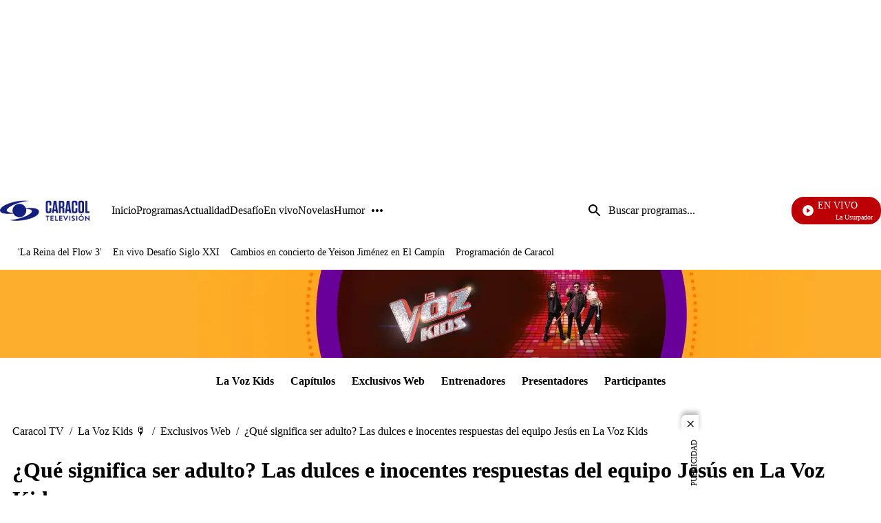

--- FILE ---
content_type: application/javascript; charset=utf-8
request_url: https://fundingchoicesmessages.google.com/f/AGSKWxW9qqhq9sp6DqY0RVJEhnB25gzOA5nYQKhoarDtqclYv-DBPO-mYA790PHweaDWCs_hEQbKqusgol4VsIX3BG602mR5zQhbv4W3WLSuGiWNO6nzDFpcKO71qCF2tPnc8EDy6vzN6sYmNSi-E8OyH_FTDpC5e25dv51xywqEd_F8AoxF8lwglbyaEwjC/_/ad/spacer./adtop./scn.php?/ads-03./kento-ads-
body_size: -1294
content:
window['965a472f-de9c-4df5-a49b-24cd17cd7da7'] = true;